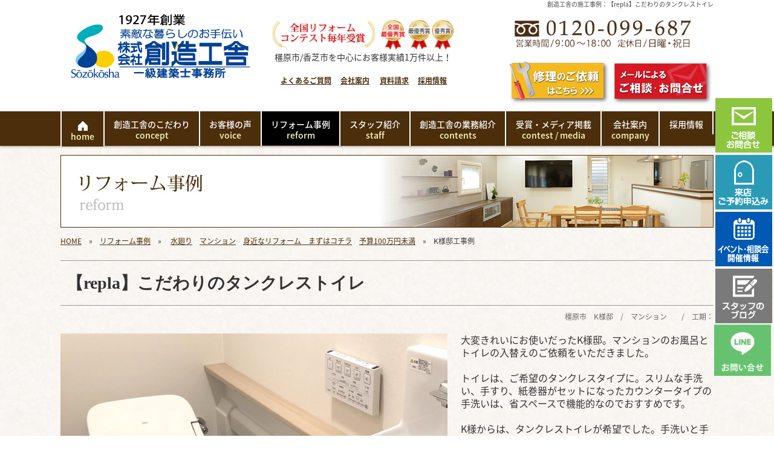

--- FILE ---
content_type: text/html; charset=UTF-8
request_url: https://sozokosha.com/jirei_detail.php?id=289
body_size: 8602
content:

<!doctype html>
<html lang="ja" prefix="og: http://ogp.me/ns# fb: http://ogp.me/ns/fb# article: http://ogp.me/ns/article#">
<head>
<!-- Google Tag Manager -->
<script>(function(w,d,s,l,i){w[l]=w[l]||[];w[l].push({'gtm.start':
new Date().getTime(),event:'gtm.js'});var f=d.getElementsByTagName(s)[0],
j=d.createElement(s),dl=l!='dataLayer'?'&l='+l:'';j.async=true;j.src=
'https://www.googletagmanager.com/gtm.js?id='+i+dl;f.parentNode.insertBefore(j,f);
})(window,document,'script','dataLayer','GTM-MTPMMKD');</script>
<!-- End Google Tag Manager -->
<meta charset="utf-8">
<meta name="viewport" content="width=device-width, initial-scale=1"><title>「【repla】こだわりのタンクレストイレ」リフォームの創造工舎　奈良県・橿原・香芝　一級建築士事務所　キッチンリフォーム・介護リフォーム・耐震診断・オール電化・断熱リフォーム</title>
<meta name="description" content="「【repla】こだわりのタンクレストイレ」奈良県橿原市/香芝市を中心に住宅リフォームを行っている創造工舎です。健康と快適な住まいを考えた住まいのリフォームや新築・キッチンリフォーム・構造耐震リフォーム・介護リフォーム・断熱リフォームなど。あなたの素敵な暮らしをお手伝いします。">
<meta name="keywords" content="奈良,橿原,香芝,リフォーム,キッチン,耐震,断熱,介護リフォーム,増改築,新築,一級建築士事務所">
<meta name="facebook-domain-verification"
content="kssg9uf8mx2z6vhm28ru6rkp01mhcl" />
<!-- ogp -->
<meta property="og:title" content="「【repla】こだわりのタンクレストイレ」リフォームの創造工舎　奈良県・橿原・香芝　一級建築士事務所　キッチンリフォーム・介護リフォーム・耐震診断・オール電化・断熱リフォーム"> 
<meta property="og:image" content="https://www.sozokosha.com/upload/images/jirei/70_90/70_90_jirei00.JPG"> 
<meta property="og:site_name" content="">
<meta property="og:description" content="「【repla】こだわりのタンクレストイレ」奈良県橿原市/香芝市を中心に住宅リフォームを行っている創造工舎です。健康と快適な住まいを考えた住まいのリフォームや新築・キッチンリフォーム・構造耐震リフォーム・介護リフォーム・断熱リフォームなど。あなたの素敵な暮らしをお手伝いします。">
<meta property="og:url" content="http://sozokosha.com/jirei_detail.php?id=289" /> 
<meta property="og:type" content="article"/>
<!-- //ogp -->

<link href="cms_style.css" rel="stylesheet" type="text/css">
<style>
@media print, screen and (min-width: 1111px) {
#sidebar {
	display:none;
}
#contents {
	width:100%;
}
}
</style>
<style>
@media print, screen and (min-width: 1111px) {
#menubar {
	-webkit-box-shadow: 0px 1px 4px rgba(0, 0, 0, 0.4);
	-moz-box-shadow: 0px 1px 4px rgba(0, 0, 0, 0.4);
	box-shadow: 0px 1px 4px rgba(0, 0, 0, 0.4);
}
}
</style>
<link rel="apple-touch-icon" href="https://www.sozokosha.com/webclip.png" />
<!--[if lt IE 9]>
<script src="lib/html5shiv.min.js"></script>
<![endif]-->
<!--[if lt IE 8]>
<link href="cms_style_oldie.css" rel="stylesheet" type="text/css">
<![endif]-->
<script src="lib/respond.min.js"></script>
<script type="text/javascript" src="lib/jquery-1.8.2.min.js"></script>
<script type="text/javascript" src="lib/scroll.js"></script>
<script type="text/javascript" src="lib/jquery.laquu.js"></script>
<script>
$(function(){
    laquu(".rover").imageOver();
});
</script>
<script src="lib/slider-pro/jquery.sliderPro.min.js"></script>
<link rel="stylesheet" type="text/css" href="lib/slider-pro/slider-pro.css">
<script>
$(function(){
  $('#slide_area').sliderPro({
	width: 1080,
	height: 120,
	touchSwipe: false,
	slideDistance:0
  });
});
</script>

<link rel="stylesheet" type="text/css" href="cms_style_jirei.css">
<meta name="google-site-verification" content="Oshc1Qw4zcuEoCucQpxqo5zT0yfH6-KPpvjGBKn5SgQ" />
<!-- Global site tag (gtag.js) - Google Analytics -->
<script async src="https://www.googletagmanager.com/gtag/js?id=UA-140052714-1"></script>
<script>
  window.dataLayer = window.dataLayer || [];
  function gtag(){dataLayer.push(arguments);}
  gtag('js', new Date());
  gtag('config', 'UA-140052714-1');
</script>
</head>
<body>
<!-- Google Tag Manager -->
<script>(function(w,d,s,l,i){w[l]=w[l]||[];w[l].push({'gtm.start':
new Date().getTime(),event:'gtm.js'});var f=d.getElementsByTagName(s)[0],
j=d.createElement(s),dl=l!='dataLayer'?'&l='+l:'';j.async=true;j.src=
'https://www.googletagmanager.com/gtm.js?id='+i+dl;f.parentNode.insertBefore(j,f);
})(window,document,'script','dataLayer','GTM-MTPMMKD');</script>
<!-- End Google Tag Manager -->
<script>
$(function(){
	$('#cms_sw').hover(
		function () { $('#cms_sw a').css("display", "block"); 	},
		function () { $('#cms_sw a').css("display", "none"); }
	);
});
</script>
<div id="cms_sw">
<a href="admin/login.php?accesscheck=/jirei_detail.php?id=289">ログイン</a>
</div>
<div id="container">
<div id="bg">
<div id="header_bg"><!-- header_bg -->
<div class="gridContainer clearfix">

<header id="header" class="fluid">
<h1>創造工舎の施工事例：【repla】こだわりのタンクレストイレ</h1>  <div id="header_logo" class="fluid">
  <a href="https://www.sozokosha.com/"><img alt="株式会社創造工舎一級建築事務所" src="/upload/images/header/sozo_logo_202105.png" style="margin-top: 2px; margin-bottom: 2px;  width: 403px;" /></a>  </div>
  <div id="head_center" class="fluid" style="padding-top:10px;">
  <div style="text-align: center;"><a href="https://www.sozokosha.com/media.php"><img alt="受賞・メディア掲載 " src="/upload/images/header/head_center.jpg" style="width: 366px; " /></a></div>

<div style="text-align: center;">橿原市/香芝市を中心にお客様実績1万件以上！<br />
<br />
<b><span style="text-align: right; font-size: 12px;"><span style="color: rgb(128, 0, 0);">&nbsp;</span><a href="https://www.sozokosha.com/faq.php">よくあるご質問</a>　</span><span style="text-align: right; color: rgb(128, 0, 0);">&nbsp;</span><span style="text-align: right; font-size: 12px;"><a href="https://www.sozokosha.com/company.php">会社案内</a></span><span style="text-align: right;">　&nbsp;</span><span style="text-align: right; font-size: 12px;"><a href="https://www.sozokosha.com/mailform.php?id=2">資料請求</a>　</span><span style="text-align: center;">&nbsp;</span><a href="https://www.sozokosha.com/recruitment.php" style="text-align: center; font-size: 12px;" target="_blank">採用情報</a></b></div>
  </div>
  <div id="head_tel" class="fluid">
  <div style="text-align: center;"><br />
　　　<img alt="電話番号" src="/upload/images/header/tel03.png" style="width: 300px; " /></div>

<div style="text-align: center;">&nbsp;</div>

<div><a href="https://www.sozokosha.com/contact_form.php"><img alt="お問い合わせボタン" src="/upload/images/header/contact_button-1.png" style="width: 170px;  float: right;" /></a><a href="https://reform-repla.jp/repair_form.php" target="_blank"><img alt="修理のご依頼ボタン" src="/upload/images/header/repair_button-2.png" style="width: 170px;  float: right;" /></a></div>
  </div>
  <div id="head_tel_sp" class="fluid">
  <br />
<a href="tel:0120-099-687"><img alt="電話番号" src="/upload/images/header/tel3.png" style=" text-align: center; width: 421px;" /></a><br />
<br />
&nbsp;  </div>

  <div id="head_menubtn" class="fluid"><img src="img/menu_btn.png" alt="メニュー" class="menu_btn_all"/></div>

</header>
</div><!-- gridContainer clearfix -->
</div><!-- header_bg -->


<script type="text/javascript" src="lib/smartmenus/jquery.smartmenus.js"></script>
<link rel="stylesheet" type="text/css" href="lib/smartmenus/css/sm-core-css.css">
<link rel="stylesheet" type="text/css" href="lib/smartmenus/css/sm-blue/sm-blue.css">
<!-- SmartMenus jQuery init -->
<script type="text/javascript">
	$(function() {
		$('#main-menu').smartmenus({
			mainMenuSubOffsetX: -1,
			subMenusSubOffsetX: 10,
			subMenusSubOffsetY: 0
		});
		
		$('.menu_btn_all').click(function(){
			$('#main-menu').slideToggle("fast");
			$('#page_image').slideToggle("fast");
			
		});
	});
</script>
<style type="text/css">
#main-menu {
	max-width:1080px;
	margin-left:auto;
	margin-right:auto;
}
#main-menu > li a {
  font-weight:500;
  line-height:18px;
}
@media (min-width: 1111px) {
	#main-menu > li {
		float: none;
		display: table-cell;
		width: 1%;
		text-align: center;
	}
	#main-menu > li ul li a {
		font-size:12px;
	}
}
</style>

<nav id="menubar" class="fluid" role="navigation" style="  background-color:#4c2e0b; margin-bottom:15px;">
<ul id="main-menu" class="sm sm-blue">

<li><a href="https://www.sozokosha.com/"><img src="/img/icon_home.png" width="20" height="20"  alt="HOME"/><br><span style="font-size:14px; color:#FFFFBF;">home</span></a>
</li>
<li><a href="https://www.sozokosha.com/handan.php">創造工舎のこだわり<br><span style="font-size:14px; color:#FFFFBF;">concept</span></a>
</li>
<li><a href="https://www.sozokosha.com/voice.php">お客様の声<br><span style="font-size:14px; color:#FFFFBF;">voice</span></a>
</li>
<li><a href="https://www.sozokosha.com/reform.php" class="current">リフォーム事例<br><span style="font-size:14px; color:#FFFFBF;">reform</span></a>
</li>
<li><a href="https://www.sozokosha.com/staff.php">スタッフ紹介<br><span style="font-size:14px; color:#FFFFBF;">staff</span></a>
</li>
<li><a href="https://www.sozokosha.com/workcontents.php">創造工舎の業務紹介<br><span style="font-size:14px; color:#FFFFBF;">contents</span></a>
</li>
<li><a href="https://www.sozokosha.com/media.php">受賞・メディア掲載<br><span style="font-size:14px; color:#FFFFBF;">contest / media</span></a>
</li>
<li><a href="https://www.sozokosha.com/company.php">会社案内<br><span style="font-size:14px; color:#FFFFBF;">company</span></a>
</li>
<li><a href="https://www.sozokosha.com/recruitment.php">採用情報</a>
</li>


</ul>
</nav>

<div id="side_btn">
<div class="sp_not"><a href="https://www.sozokosha.com/contact_form.php"><img alt="ご相談お問合せ" src="/upload/images/footer/side_btn_01.png" style="width: 94px;  margin: 2px;" /></a><br />
<a href="https://www.sozokosha.com/yoyaku.php"><img alt="来店ご予約申込み" src="/upload/images/footer/side_btn_03.png" style=" width: 94px; margin: 2px;" /></a><br />
<a href="https://www.sozokosha.com/event1.php"><img alt="イベント・相談会開催情報" src="/upload/images/footer/side_btn_04.png" style=" width: 94px; margin: 2px;" /></a><br />
<a href="https://www.sozokosha.com/staff/"><img alt="創造工舎 Staff Blog" src="/upload/images/footer/side_btn_05.png" style=" width: 94px; margin: 2px;" /></a><br />
<a href="https://lin.ee/bJZtL8A" style="text-decoration-line: none;" target="_blank"><img alt="ラインで問合せる" src="/upload/images/footer/line_bt_sp2021.png" style=" opacity: 0.7; width: 95px;" /></a></div>
<div class="sp_only"><a href="https://www.sozokosha.com/contact_form.php"><img alt="問合せ" src="/upload/images/footer/otoiawase_bt_sp20210507.png" style="width: 60px; margin: 2px; height: 49px;" /></a>　<a href="https://www.sozokosha.com/yoyaku.php" style="text-decoration-line: none;"><img alt="来店予約" src="/upload/images/footer/raiten_bt_sp20210507.png" style="height: 49px; width: 60px; margin: 2px;" /></a>　<a href="tel:0120-099-687"><img alt="電話する" src="/upload/images/footer/tel_bt_sp20210507.png" style="width: 60px; height: 49px; margin: 2px;" /></a>　<a href="https://lin.ee/bJZtL8A" target="_blank"><img alt="ラインで問合せ" src="/upload/images/footer/line_bt_sp20210507.png" style="height: 49px; width: 60px;" /></a></div>
</div>






<div id="page_image" style="margin-bottom:5px;">

<div id="slide_area" class="slider-pro">
  <div class="sp-slides">
	<div class="sp-slide">
	    <img src="/upload/images/label/label_reform.jpg" alt="リフォーム事例">
    	</div>

  <!--/ sp-slides--></div>
<!--/ slide_area--></div>
</div><!-- page_image -->

<div style="clear:both"></div>
<div class="gridContainer clearfix">
<div id="main" class="fluid">



	<div id="pankuzu">
<a href="https://www.sozokosha.com/">HOME</a>　&raquo;　<a href="reform.php">リフォーム事例</a>　&raquo;
　<a href="reform_B.php">水廻り</a>　<a href="reform_F.php">マンション</a>　<a href="reform_H.php">身近なリフォーム　まずはコチラ</a>　<a href="reform_I.php">予算100万円未満</a>　&raquo;　K様邸工事例
</div><!-- pankuzu -->


<div id="contents" class="fluid">
<div id="jirei_title" class="mincho mgn_btm_10" style="font-weight:bold;">
【repla】こだわりのタンクレストイレ</div>

<div class="align_right text12 mgn_btm_20" style="color:#666;">橿原市　K様邸　/　マンション　　/　工期：</div>

<div class="fluid mgn_btm_15">
<div class="photo_left_top">
  <img src="/upload/images/jirei/70_90/70_90_jirei00.JPG" alt="【repla】こだわりのタンクレストイレ" border=0 >
</div>
<span class="text16">大変きれいにお使いだったK様邸。マンションのお風呂とトイレの入替えのご依頼をいただきました。<br />
<br />
トイレは、ご希望のタンクレスタイプに。スリムな手洗い、手すり、紙巻器がセットになったカウンタータイプの手洗いは、省スペースで機能的なのでおすすめです。<br />
<br />
K様からは、タンクレストイレが希望でした。手洗いと手すりを付けても圧迫感がなく、タンクがないだけで広く感じます。との喜びのお声を頂戴しました！<br />
<br />
■トイレ　TOTO　GG3<br />
　　　　　TOTO　手洗付Sカウンタータイプ、手すり、タオルリング</span>
</div>




<div id="p871" style="margin-bottom:25px;" class="fluid">
  


<div class="fluid">
  <div class="fluid beforeafter1_1"><div style="margin-bottom:5px;">
<div style="text-align:center; width:100%;">
<img src="/upload/images/jirei/70_90/70_90_jirei01.jpg" alt="" title="" border=0  style="margin-bottom:12px;" />
</div>

<div style="text-align:left">
</div>

</div></div>
  <div class="fluid beforeafter1_2"><div style="margin-bottom:5px;">
<div style="text-align:center; width:100%;">
<img src="/upload/images/jirei/70_90/70_90_jirei02.jpg" alt="" title="" border=0  style="margin-bottom:12px;" />
</div>

<div style="text-align:left">
</div>

</div></div>
</div>


</div><!-- end of parts -->






<div class="fluid mgn_btm_20 text12">
  <p>[DATA]　施工場所：橿原市　/　築年数：　/　施工日数：　/　施工部位：トイレ</p>
  <hr>
</div>

<script>
$(window).load(function(){
	laquu(".jirei_box").eqheight();
});
</script>
<div class="fluid" style="margin-bottom:25px; padding-top:25px;">
<h2>その他の最新事例</h2>

<div class="fluid box252_1">
<div class="jirei_box">
		<div class="fluid" style="margin-bottom:5px; text-align:center;"> <a href="jirei_detail.php?id=368"><img src="/upload/images/jirei/70_144/70_144_jirei00.jpg" alt="【repla】新たな住まいをリフレッシュ♪" border=0></a>
		</div>
            <a href="jirei_detail.php?id=368">【repla】新たな住まいをリフレッシュ♪</a>（I様邸 ）
</div>
</div>
<div class="fluid box252_2">
<div class="jirei_box">
		<div class="fluid" style="margin-bottom:5px; text-align:center;"> <a href="jirei_detail.php?id=371"><img src="/upload/images/jirei/70_146/70_146_jirei00.jpg" alt="【repla】通風できる玄関ドア" border=0></a>
		</div>
            <a href="jirei_detail.php?id=371">【repla】通風できる玄関ドア</a>（ ）
</div>
</div>
<div class="fluid box252_3">
<div class="jirei_box">
		<div class="fluid" style="margin-bottom:5px; text-align:center;"> <a href="jirei_detail.php?id=358"><img src="/upload/images/jirei/70_136/70_136_jirei00.jpg" alt="【repla】快適も安全も満足な浴室！" border=0></a>
		</div>
            <a href="jirei_detail.php?id=358">【repla】快適も安全も満足な浴室！</a>（N様邸 ）
</div>
</div>
<div class="fluid box252_4">
<div class="jirei_box">
		<div class="fluid" style="margin-bottom:5px; text-align:center;"> <a href="jirei_detail.php?id=369"><img src="/upload/images/jirei/70_145/70_145_jirei00.jpeg" alt="【repla】シックなトレーシア" border=0></a>
		</div>
            <a href="jirei_detail.php?id=369">【repla】シックなトレーシア</a>（M様邸 ）
</div>
</div>

</div>

</div><!-- contents -->


</div><!-- main -->

<style>
.fb_iframe_widget > span {
  vertical-align: baseline !important;
}
</style>
<div id="snsbox" style="float:right">
<table width="0" border="0" align="right" cellpadding="5" cellspacing="0">
  <tr>
    <td>
<div class="line-it-button" style="display: none;" data-type="share-a" data-lang="ja"></div>
<script src="//scdn.line-apps.com/n/line_it/thirdparty/loader.min.js" async defer></script>
	</td>
    <td>
<div>
    <div id="fb-root"></div>
    <script>(function(d, s, id) {
     var js, fjs = d.getElementsByTagName(s)[0];
     if (d.getElementById(id)) return;
     js = d.createElement(s); js.id = id;
     js.src = "//connect.facebook.net/ja_JP/sdk.js#xfbml=1&version=v2.0";
     fjs.parentNode.insertBefore(js, fjs);
    }(document, 'script', 'facebook-jssdk'));</script>
    <div class="fb-like" data-href="http://sozokosha.com/jirei_detail.php?id=289" data-layout="button_count" data-action="like" data-show-faces="true" data-share="false"></div>
</div>
    </td>
    <td>
<div>
	<script src="https://apis.google.com/js/platform.js" async defer>
      {lang: 'ja'}
    </script>
    <div class="g-plusone" data-size="medium"></div>
</div>
    </td>
    <td>
<div>
    <a href="https://twitter.com/share" class="twitter-share-button">Tweet</a>
    <script>!function(d,s,id){var js,fjs=d.getElementsByTagName(s)[0],p=/^http:/.test(d.location)?'http':'https';if(!d.getElementById(id)){js=d.createElement(s);js.id=id;js.src=p+'://platform.twitter.com/widgets.js';fjs.parentNode.insertBefore(js,fjs);}}(document, 'script', 'twitter-wjs');</script>
</div>
    </td>
  </tr>
</table>
</div><!-- snsbox -->

<div id="snsbox_s" class="fluid">

<a href="https://plus.google.com/share?url=http://sozokosha.com/jirei_detail.php?id=289&text=創造工舎" target="_blank"><img src="img/icon_google.png" style="width:30px; margin-left:3px; margin-bottom:22px;" alt="Google+で共有"/></a>
<a href="https://www.facebook.com/sharer/sharer.php?u=http://sozokosha.com/jirei_detail.php?id=289" target="_blank"><img src="img/icon_facebook.png" style="width:30px; margin-left:3px; margin-bottom:22px;" alt="Facebookで共有"/></a>
<a href="http://twitter.com/share?url=http://sozokosha.com/jirei_detail.php?id=289&text=「【repla】こだわりのタンクレストイレ」リフォームの創造工舎　奈良県・橿原・香芝　一級建築士事務所　キッチンリフォーム・介護リフォーム・耐震診断・オール電化・断熱リフォーム" target="_blank"><img src="img/icon_twitter.png" style="width:30px; margin-left:3px; margin-right:3px; margin-bottom:22px;" alt="twitterで共有"/></a>

<div class="line-it-button" style="display: none;" data-type="share-c" data-lang="ja"></div>
<script src="//scdn.line-apps.com/n/line_it/thirdparty/loader.min.js" async defer></script>

</div><!-- snsbox_s --><div id="page_end" class="fluid">
  <div id="footer_freearea" class="fluid"><a href="https://www.sozokosha.com/contact_form.php"><img alt="リフォームは創造工舎へご相談ください" src="/upload/images/footer/footer(1).jpg" style="width: 1080px; " /></a><br />
※誠に申し訳ございませんが、私ども創造工舎は地域密着をモットーとし、ご相談の施工エリアを奈良県内のうち、<strong>橿原市・大和高田市・桜井市・香芝市・天理市・磯城郡（田原本町、三宅町、川西町）・北葛城郡（広陵町、上牧町、河合町、王寺町）・斑鳩町・葛城市・高市郡（高取町、明日香村）・大淀町・御所市</strong>と決めさせて頂いています。（※上記エリアでも距離の関係上、一部対応していない地域があります。詳しくはお問い合わせ下さい。）また、設計のみのご依頼（BUKUブーク）は、京阪神エリアとさせていただいております。<br />
エリア外はアフターフォローが十分にできない可能性がありますので、お断りさせていただくこともございます。 <a href="#top"><span style="font-size:14px;">▲ページの先頭に戻る</span></a><br />
<br />
&nbsp; </div>
  <div id="footer_freearea_s" class="fluid"><div style="text-align: center;"><a href="https://www.sozokosha.com/contact_form.php"><span style="font-size: 12px;"><strong><img alt="リフォームは創造工舎へご相談ください" src="/upload/images/footer/footer_sp(1).jpg" style="width: 480px; " /></strong></span></a></div>
<br />
<span style="font-size: 12px;"><strong>【対応可能エリア】</strong><br />
※誠に申し訳ございませんが、私ども創造工舎は地域密着をモットーとし、ご相談の施工エリアを奈良県内のうち、<strong style="font-size: 14px;">橿原市・大和高田市・桜井市・香芝市・天理市・磯城郡（田原本町、三宅町、川西町）・北葛城郡（広陵町、上牧町、河合町、王寺町）・斑鳩町・葛城市・高市郡（高取町、明日香村）・大淀町・御所市</strong>と決めさせて頂いています。<br style="font-size: 14px;" />
（上記地域でも一部対応できない地区があります。詳しくはお問い合わせ下さい。）また、設計のみのご依頼（BUKUブーク）は、京阪神エリアとさせていただいております。 エリア外はアフターフォローが十分にできない可能性がありますので、お断りさせていただくこともございます。</span></div>
</div><script async src="https://pagead2.googlesyndication.com/pagead/js/adsbygoogle.js?client=ca-pub-2574216568850118"crossorigin="anonymous"></script><!-- page_end -->

</div><!-- gridContainer -->
</div><!-- bg -->
</div><!-- container -->

<div id="pagetop"><a href="#container"><img src="img/pagetop.png"></a></div>
<footer id="footer">
	<div id="footer_sitemap">
	  <div class="gridContainer clearfix">
      

    <div class="box252_1 fluid" style="padding-bottom:10px;">
          <div class="sitemap_list1"><a href="https://www.sozokosha.com/" style="font-weight:normal;">トップ</a></div>
    </div>

    <div class="box252_2 fluid" style="padding-bottom:10px;">
          <div class="sitemap_list1"><a href="https://www.sozokosha.com/buku.php" style="font-weight:normal;">ブーク</a></div>
    </div>

    <div class="box252_3 fluid" style="padding-bottom:10px;">
          <div class="sitemap_list1"><a href="https://www.sozokosha.com/kajiraku.php" style="font-weight:normal;">家事楽リフォーム</a></div>
    </div>

    <div class="box252_4 fluid" style="padding-bottom:10px;">
          <div class="sitemap_list1"><a href="https://www.sozokosha.com/kodomoyorokobu.php" style="font-weight:normal;">こどもが喜ぶリフォーム</a></div>
    </div>

    <div class="box252_1 fluid" style="padding-bottom:10px;">
          <div class="sitemap_list1"><a href="https://www.sozokosha.com/contact_form.php" style="font-weight:normal;">ご相談・お問合せ</a></div>
    </div>

    <div class="box252_2 fluid" style="padding-bottom:10px;">
          <div class="sitemap_list1"><a href="https://www.sozokosha.com/yoyaku.php" style="font-weight:normal;">ご来店予約</a></div>
    </div>

    <div class="box252_3 fluid" style="padding-bottom:10px;">
          <div class="sitemap_list1"><a href="https://www.sozokosha.com/lineinfo.php" style="font-weight:normal;">LINEでのお問合せ</a></div>
    </div>

    <div class="box252_4 fluid" style="padding-bottom:10px;">
          <div class="sitemap_list1"><a href="https://www.sozokosha.com/covid-19.php" style="font-weight:normal;">感染症対策について</a></div>
    </div>

    <div class="box252_1 fluid" style="padding-bottom:10px;">
          <div class="sitemap_list1"><a href="https://www.sozokosha.com/topics_all.php" style="font-weight:normal;">お知らせ・トピックス</a></div>
    </div>

    <div class="box252_2 fluid" style="padding-bottom:10px;">
          <div class="sitemap_list1"><a href="https://www.sozokosha.com/handan.php" style="font-weight:normal;">創造工舎のこだわり</a></div>
    </div>

    <div class="box252_3 fluid" style="padding-bottom:10px;">
          <div class="sitemap_list1"><a href="https://www.sozokosha.com/riyu.php" style="font-weight:normal;">創造工舎が選ばれる理由</a></div>
    </div>

    <div class="box252_4 fluid" style="padding-bottom:10px;">
          <div class="sitemap_list1"><a href="https://www.sozokosha.com/voice.php" style="font-weight:normal;">お客様の声</a></div>
    </div>

    <div class="box252_1 fluid" style="padding-bottom:10px;">
          <div class="sitemap_list1"><a href="https://www.sozokosha.com/reform.php" style="font-weight:normal;">リフォーム事例</a></div>
          <div class="sitemap_list2"><a href="https://www.sozokosha.com/cases01.php" style="font-weight:normal;">離れ全面リフォーム</a></div>
    </div>

    <div class="box252_2 fluid" style="padding-bottom:10px;">
          <div class="sitemap_list1"><a href="https://www.sozokosha.com/faq.php" style="font-weight:normal;">よくある質問</a></div>
    </div>

    <div class="box252_3 fluid" style="padding-bottom:10px;">
          <div class="sitemap_list1"><a href="https://www.sozokosha.com/staff.php" style="font-weight:normal;">スタッフ紹介</a></div>
    </div>

    <div class="box252_4 fluid" style="padding-bottom:10px;">
          <div class="sitemap_list1"><a href="https://www.sozokosha.com/workcontents.php" style="font-weight:normal;">創造工舎の業務紹介</a></div>
    </div>

    <div class="box252_1 fluid" style="padding-bottom:10px;">
          <div class="sitemap_list1"><a href="https://www.sozokosha.com/media.php" style="font-weight:normal;">受賞・メディア掲載</a></div>
    </div>

    <div class="box252_2 fluid" style="padding-bottom:10px;">
          <div class="sitemap_list1"><a href="https://www.sozokosha.com/dannetsu.php" style="font-weight:normal;">省エネ・断熱リフォーム</a></div>
    </div>

    <div class="box252_3 fluid" style="padding-bottom:10px;">
          <div class="sitemap_list1"><a href="https://www.sozokosha.com/dannetsu_new.php" style="font-weight:normal;">断熱リフォームnew!</a></div>
    </div>

    <div class="box252_4 fluid" style="padding-bottom:10px;">
          <div class="sitemap_list1"><a href="https://www.sozokosha.com/housecheckup.php" style="font-weight:normal;">住宅診断</a></div>
    </div>

    <div class="box252_1 fluid" style="padding-bottom:10px;">
          <div class="sitemap_list1"><a href="https://www.sozokosha.com/taishintop.php" style="font-weight:normal;">耐震リフォーム</a></div>
    </div>

    <div class="box252_2 fluid" style="padding-bottom:10px;">
          <div class="sitemap_list1"><a href="https://www.sozokosha.com/subsidy.php" style="font-weight:normal;">リフォーム補助金・減税について</a></div>
          <div class="sitemap_list2"><a href="https://www.sozokosha.com/2024-subsidy.php" style="font-weight:normal;">2024リフォーム補助金</a></div>
    </div>

    <div class="box252_3 fluid" style="padding-bottom:10px;">
          <div class="sitemap_list1"><a href="https://www.sozokosha.com/carenen-top.php" style="font-weight:normal;">福祉リフォームけあねん</a></div>
    </div>

    <div class="box252_4 fluid" style="padding-bottom:10px;">
          <div class="sitemap_list1"><a href="https://www.sozokosha.com/event1.php" style="font-weight:normal;">イベント・相談会のご案内</a></div>
    </div>

    <div class="box252_1 fluid" style="padding-bottom:10px;">
          <div class="sitemap_list1"><a href="https://www.sozokosha.com/company.php" style="font-weight:normal;">会社案内</a></div>
    </div>

    <div class="box252_2 fluid" style="padding-bottom:10px;">
          <div class="sitemap_list1"><a href="https://www.sozokosha.com/recruit.php" style="font-weight:normal;">新卒採用情報</a></div>
    </div>

    <div class="box252_3 fluid" style="padding-bottom:10px;">
          <div class="sitemap_list1"><a href="https://www.sozokosha.com/recruitment.php" style="font-weight:normal;">採用情報</a></div>
    </div>

    <div class="box252_4 fluid" style="padding-bottom:10px;">
          <div class="sitemap_list1"><a href="https://www.sozokosha.com/partner.php" style="font-weight:normal;">パートナー募集</a></div>
    </div>

    <div class="box252_1 fluid" style="padding-bottom:10px;">
          <div class="sitemap_list1"><a href="https://www.sozokosha.com/privacy.php" style="font-weight:normal;">プライバシー・ポリシー</a></div>
    </div>

    <div class="box252_2 fluid" style="padding-bottom:10px;">
          <div class="sitemap_list1"><a href="https://www.sozokosha.com/hyouki.php" style="font-weight:normal;">特商取引に基づく表示</a></div>
    </div>


	  </div><!-- gridContainer clearfix -->

	<div id="footer_end">
	  <div class="gridContainer clearfix">
	    <div id="footer_end_menu" class="fluid">
<a href="https://www.sozokosha.com/document.php?page=privacy">個人情報保護方針</a> ｜ <a href="https://www.sozokosha.com/sitemap.php">サイトマップ</a>
	    </div>
        <div id="footer_end_cr" class="fluid">Copyright (C) 2016 創造工舎 All Rights Reserved. </div>
	  </div>	
	</div>
    
</div><!-- footer_sitemap -->
</footer>
<script>
  (function(i,s,o,g,r,a,m){i['GoogleAnalyticsObject']=r;i[r]=i[r]||function(){
  (i[r].q=i[r].q||[]).push(arguments)},i[r].l=1*new Date();a=s.createElement(o),
  m=s.getElementsByTagName(o)[0];a.async=1;a.src=g;m.parentNode.insertBefore(a,m)
  })(window,document,'script','https://www.google-analytics.com/analytics.js','ga');

  ga('create', 'UA-16789694-1', 'auto');
  ga('send', 'pageview');

</script>

<!-- Ptengine Tag -->
<script src="https://js.ptengine.jp/67ft5nuh.js"></script>
<!-- End Ptengine Tag --></body>
</html>

--- FILE ---
content_type: text/html; charset=utf-8
request_url: https://accounts.google.com/o/oauth2/postmessageRelay?parent=https%3A%2F%2Fsozokosha.com&jsh=m%3B%2F_%2Fscs%2Fabc-static%2F_%2Fjs%2Fk%3Dgapi.lb.en.2kN9-TZiXrM.O%2Fd%3D1%2Frs%3DAHpOoo_B4hu0FeWRuWHfxnZ3V0WubwN7Qw%2Fm%3D__features__
body_size: 162
content:
<!DOCTYPE html><html><head><title></title><meta http-equiv="content-type" content="text/html; charset=utf-8"><meta http-equiv="X-UA-Compatible" content="IE=edge"><meta name="viewport" content="width=device-width, initial-scale=1, minimum-scale=1, maximum-scale=1, user-scalable=0"><script src='https://ssl.gstatic.com/accounts/o/2580342461-postmessagerelay.js' nonce="LSvHlDEWlzO-U-HdO0AIoQ"></script></head><body><script type="text/javascript" src="https://apis.google.com/js/rpc:shindig_random.js?onload=init" nonce="LSvHlDEWlzO-U-HdO0AIoQ"></script></body></html>

--- FILE ---
content_type: text/html; charset=utf-8
request_url: https://www.google.com/recaptcha/api2/aframe
body_size: 146
content:
<!DOCTYPE HTML><html><head><meta http-equiv="content-type" content="text/html; charset=UTF-8"></head><body><script nonce="_rC01KfyO2IbnsmR4l8lDA">/** Anti-fraud and anti-abuse applications only. See google.com/recaptcha */ try{var clients={'sodar':'https://pagead2.googlesyndication.com/pagead/sodar?'};window.addEventListener("message",function(a){try{if(a.source===window.parent){var b=JSON.parse(a.data);var c=clients[b['id']];if(c){var d=document.createElement('img');d.src=c+b['params']+'&rc='+(localStorage.getItem("rc::a")?sessionStorage.getItem("rc::b"):"");window.document.body.appendChild(d);sessionStorage.setItem("rc::e",parseInt(sessionStorage.getItem("rc::e")||0)+1);localStorage.setItem("rc::h",'1768817038755');}}}catch(b){}});window.parent.postMessage("_grecaptcha_ready", "*");}catch(b){}</script></body></html>

--- FILE ---
content_type: text/css
request_url: https://sozokosha.com/cms_style.css
body_size: 8612
content:
@charset "utf-8";

@import url(https://fonts.googleapis.com/earlyaccess/notosansjapanese.css);

/***** 基本タグ *****/

html { font-size: 100%; -webkit-text-size-adjust: 100%; -ms-text-size-adjust: 100%; }

header, footer {
	margin:0px;
	padding:0px;
}

body {
	color: #333333;
	margin-top: 0px;
	margin-right: 0px;
	margin-bottom: 0px;
	margin-left: 0px;
	padding-top: 0px;
	padding-right: 0px;
	padding-bottom: 0px;
	padding-left: 0px;
/*	font-family: "游ゴシック", YuGothic, "ヒラギノ角ゴ Pro W3", "Hiragino Kaku Gothic Pro", Osaka, "ＭＳ Ｐゴシック", "MS PGothic", sans-serif;
	font-weight:500;*/
	font-family: 'Noto Sans Japanese';
	font-size: 14px;
	line-height: 1.4;
	background-color: #FFFFFF;
	background-image:url(img/bg.png);
}
.mincho {
	font-family: "游明朝", "YuMincho", "ヒラギノ明朝 Pro W3", "Hiragino Mincho Pro", "ＭＳ Ｐ明朝", "MS PMincho", serif;
}
.indent {
	margin-top: 0px;
	margin-right: 15px;
	margin-bottom: 15px;
	margin-left: 15px;
	padding: 0px;
}
img, object, embed, video {
	max-width: 100%;
}
img {
	height:auto;
	vertical-align:middle;
	border:none;
}

i, em {
	font-family:"游ゴシック", YuGothic, "ヒラギノ角ゴ Pro W3", "Hiragino Kaku Gothic Pro", "ＭＳ Ｐゴシック", "MS PGothic", sans-serif;
}
p {
	margin-top: 0px;
	margin-bottom: 15px;
	padding-top: 0px;
	padding-right: 0px;
	padding-bottom: 0px;
	padding-left: 0px;
}
iframe {
	width: 100%;
}

hr {
	border-top: 2px solid #cccccc;
}

h2 {
	font-family: "游明朝", "YuMincho", "ヒラギノ明朝 Pro W3", "Hiragino Mincho Pro", "ＭＳ Ｐ明朝", "MS PMincho", serif;
	background-image: url(img/h2_bg.png);
	margin-top: 0px;
	margin-right: 0px;
	margin-bottom: 15px;
	margin-left: 0px;
	color: #000000;
	font-weight:900;
	font-size: 20px;
	padding-top: 5px;
	padding-right: 10px;
	padding-bottom: 6px;
	padding-left: 3px;
	background-repeat: no-repeat;
	clear: both;
	background-position: right bottom;
}

h3 {
	margin-top: 0px;
	margin-right: 0px;
	margin-bottom: 15px;
	margin-left: 0px;
	font-weight: bold;
	padding-top: 4px;
	padding-right: 5px;
	padding-bottom: 2px;
	padding-left: 20px;
	color: #333333;
	clear: both;
	font-size: 16px;
	background-image: url(img/h3_bg.png);
	background-repeat: no-repeat;
}
#footer_freearea h3,#footer_freearea_s h3 {
	margin-bottom: 0px;

}

h4 {
	margin-top: 0px;
	margin-right: 0px;
	margin-bottom: 15px;
	margin-left: 0px;
	padding-top: 6px;
	padding-right: 5px;
	padding-bottom: 5px;
	padding-left: 8px;
	color: #454545;
	font-weight: bold;
	font-size: 14px;
	clear: both;
	background-image: url(img/h4_bg.png);
}

h5 {
	font-size: 18px;
	line-height:20px;
	background-image: url(img/h5_bg.png);
	background-position: left bottom;
	background-repeat: repeat-x;
	padding-bottom: 4px;
	margin-bottom: 10px;
	margin-left: 0px;
	margin-right: 0px;
	padding-top: 0px;
	padding-left: 2px;
	padding-right: 2px;
	clear: both;
	margin-top: 0px;
}



form {
	margin: 0px;
	padding: 0px;
}

.btn {
	font-size: 14px;
	background-color: #006699;
	border: 1px solid #DDD;
	color: #FFF;
	padding-top: 10px;
	padding-right: 20px;
	padding-left: 20px;
	padding-bottom: 10px;
	cursor: pointer;
}
.btn2 {
	background-color: #666666;
	border: 1px solid #DDD;
	color: #FFF;
	padding-top: 8px;
	padding-right: 16px;
	padding-left: 16px;
	padding-bottom: 8px;
	cursor: pointer;
}


a:hover img:not(.rover) {
	-moz-opacity: 0.7;
	opacity: 0.7;
	filter: alpha(opacity=70);
}


a:link {
	color: #4C2E0B;
	text-decoration: underline;
}
a:visited {
	color: #4C2E0B;
	text-decoration: underline;
}
a:hover {
	color: #4C2E0B;
	text-decoration: none;
}
a:active {
	color: #4C2E0B;
	text-decoration: underline;
}

#sidebar a:link {
	text-decoration: none;
}
#sidebar a:visited {
	text-decoration: none;
}
#sidebar a:hover {
	text-decoration: underline;
}
#sidebar a:active {
	text-decoration: none;
}


.link2 a:link {
	text-decoration: none;
}
.link2 a:visited {
	text-decoration: none;
}
.link2 a:hover {
	text-decoration: underline;
}
.link2 a:active {
	text-decoration: none;
}

/***** テキストサイズ、色 *****/

.text10 {
	font-size: 10px;
	line-height: 12px;
}
.text12 {
	font-size: 12px;
	line-height: 16px;
}
.text14 {
	font-size: 14px;
	line-height: 18px;
}
.text16 {
	font-size: 16px;
	line-height: 20px;
}
.text18 {
	font-size: 18px;
	line-height: 22px;
}
.text20 {
	font-size: 20px;
	line-height: 22px;
}
.text22 {
	font-size: 22px;
	line-height: 22px;
}
.text_normal {
	font-weight: normal;
}

.text_red {
	color: #C00;
}
.text_blue {
	color: #06C;
}
.text_white {
	color: #FFF;
}

/***** デザイン設定 *****/

.align_center {
	text-align: center;
}
.align_right {
	text-align: right;
}
.underline1 {
	border-bottom-width: 1px;
	border-bottom-style: solid;
	border-bottom-color: #CCC;
}
.underline2  {
	border-bottom-width: 1px;
	border-bottom-style: dashed;
	border-bottom-color: #CCC;
}
.table_gray {
	border: 1px solid #CCCCCC;
	border-collapse: collapse;
} 
.table_gray th {
	background-color: #666666;
	border: 1px solid #CCCCCC;
	border-collapse: collapse;
}
.table_gray td{
	background-color: #333333;
	border: 1px solid #CCCCCC;
	border-collapse: collapse;
}


.tab_on a {
	background-color: #00C4C3;
	border: 1px solid #00C4C3;
	color: #FFF;
	text-decoration: none;
	display: block;
	padding: 5px;
	margin: 0px;
	text-align: center;
}
.tab_off a {
	background-color: #DDFFFF;
	border: 1px solid #00C4C3;
	color: #666;
	text-decoration: none;
	display: block;
	padding: 5px;
	margin: 0px;
	text-align: center;
}
.tab_off a:hover {
	background-color: #00C4C3;
	border: 1px solid #00C4C3;
	color: #FFF;
}

.page_on {
	margin-top: 0px;
	margin-right: 5px;
	margin-bottom: 0px;
	margin-left: 5px;
	float: left;
	text-align: center;
	padding-top: 5px;
	padding-right: 10px;
	padding-left: 10px;
	padding-bottom: 5px;
	color: #FFFFFF;
	font-size: 18px;
	background-color: #888888;
}
.page_off {
	margin-top: 0px;
	margin-right: 5px;
	margin-bottom: 0px;
	margin-left: 5px;
	float: left;
	text-align: center;
	padding-top: 0px;
	padding-right: 0px;
	padding-bottom: 0px;
	padding-left: 0px;
	background-color: #DDDDDD;
}
.page_off a {
	display: block;
	padding-top: 5px;
	padding-right: 10px;
	padding-left: 10px;
	padding-bottom: 5px;
	color: 0066CC;
	font-size: 18px;
	text-decoration: none;
}
.page_more {
	margin-top: 0px;
	margin-right: 5px;
	margin-bottom: 0px;
	margin-left: 5px;
	float: left;
	text-align: center;
	padding-top: 5px;
	padding-right: 10px;
	padding-left: 10px;
	padding-bottom: 5px;
	color: #333333;
	font-size: 18px;
	background-color: #DDDDDD;
}


/***** フォーム *****/
.formbox {
	padding-top: 20px;
	padding-right: 20px;
	padding-bottom: 20px;
	padding-left: 20px;
	margin-bottom: 20px;
	/* box-shadow */
	box-shadow: 0px 0px 0px 1px #999999 inset;
	-moz-box-shadow: 0px 0px 0px 1px #999999 inset;
	-webkit-box-shadow: 0px 0px 0px 1px #999999 inset;
	clear: both;
	margin-top: 15px;
}

.errormsg {
	font-weight: bold;
	color: #FFF;
	background-color: #F00;
	padding: 2px;
	margin: 0px;
}

label.error {
	display: none;
	font-weight: bold;
	color: #FFF;
	background-color: #F00;
	padding: 2px;
	margin: 0px 0px 0px 10px;
}
.checkbox_block {
	display: block;
	padding: 2px;
	float: left;
	margin-top: 0px;
	margin-right: 10px;
	margin-bottom: 0px;
	margin-left: 5px;
}
dt {
	font-weight: bold;
	margin-bottom: 15px;
	padding-left: 3px;
	border-left-width: 4px;
	border-left-style: solid;
	border-left-color: #CCC;
}
dd {
	margin-bottom: 20px;
	margin-top: 0px;
	margin-right: 0px;
	margin-left: 0px;
	padding-top: 0px;
	padding-right: 5px;
	padding-bottom: 0px;
	padding-left: 5px;
}

.submit_button {
    padding: 15px 40px;
    font-size: 18px;
}
textarea, input[type="text"], input[type="tel"], select {
	font-family : inherit;
	border-top-width: 1px;
	border-right-width: 1px;
	border-bottom-width: 1px;
	border-left-width: 1px;
	border-top-style: solid;
	border-right-style: solid;
	border-bottom-style: solid;
	border-left-style: solid;
	border-top-color: #AAA;
	border-right-color: #999;
	border-bottom-color: #999;
	border-left-color: #AAA;
	font-size: 100%;
	line-height: 1.2;
	padding: 1px;
	margin-top: 0px;
	margin-right: 0px;
	margin-left: 0px;
	margin-bottom: 3px;
}
.form_a input[type="text"], .form_a input[type="tel"], .form_a textarea {
	width:65%;
}
.w30 {
	width: 30%;
}

.w40 {
	width: 60%;
}
.w60 {
	width: 80%;
}
.w80 {
	width: 90%;
}

.mgn_btm_5 {
	margin-bottom:5px;
}
.mgn_btm_10 {
	margin-bottom:10px;
}
.mgn_btm_15 {
	margin-bottom:15px;
}
.mgn_btm_20 {
	margin-bottom:20px;
}


/***** 開閉式メニュー *****/
.menu_btn_all {
	cursor: pointer;
}

.list_selected {
	background-image: url(img/list1_bg_on.png);
}

.list1 {
	font-family: "游明朝", "YuMincho", "ヒラギノ明朝 Pro W3", "Hiragino Mincho Pro", "ＭＳ Ｐ明朝", "MS PMincho", serif;
	margin: 0px;
	padding-top: 0px;
	padding-right: 0px;
	padding-bottom: 0px;
	padding-left: 3px;
	font-size: 16px;
	line-height: 18px;
	border-bottom-width: 1px;
	border-bottom-style: solid;
	border-bottom-color: #AAAAAA;
	font-weight: bold;
}
.list1_on {
	background-color: #F4F4F4;
}
.list1_selected {
	background-repeat: repeat !important;
}
.submenu1 {
	display:none;
}
.submenu2 {
	display:none;
}

.list2 {
	font-family: "游明朝", "YuMincho", "ヒラギノ明朝 Pro W3", "Hiragino Mincho Pro", "ＭＳ Ｐ明朝", "MS PMincho", serif;
	margin: 0px;
	padding-top: 0px;
	padding-right: 0px;
	padding-bottom: 0px;
	padding-left: 20px;
	font-size: 14px;
	line-height: 16px;
	border-bottom-width: 1px;
	border-bottom-style: solid;
	border-bottom-color: #AAAAAA;
	background-image: url(img/icon_list2.png);
	background-repeat: no-repeat;
	background-position: 5px 7px;
	font-weight: 600;
	color: #333;
}
.list2_on {
	background-color: #222222;
}
.list2_selected {
}
.list3 {
	font-family: "游明朝", "YuMincho", "ヒラギノ明朝 Pro W3", "Hiragino Mincho Pro", "ＭＳ Ｐ明朝", "MS PMincho", serif;
	margin: 0px;
	padding-top: 3px;
	padding-right: 0px;
	padding-bottom: 2px;
	padding-left: 16px;
	background-image: url(img/icon_list3.png);
	background-repeat: no-repeat;
	background-position: 5px 9px;
	font-size: 12px;
	line-height: 16px;
	border-bottom: 1px solid #AAAAAA;
}
.list3_on {
	background-color: #222222;
}
.list3_selected {
}
.list1_selected a, .list2_selected a, .list3_selected a {
	color: #000000 !important;
	text-decoration: none !important;
	font-weight: bold !important;
}


/***** パーツ共通 *****/


#news_box {
	overflow: auto;
	margin-top: 0px;
	margin-right: 0px;
	margin-left: 0px;
	height: 160px;
	padding-top: 15px;
	padding-right: 5px;
	padding-bottom: 15px;
	padding-left: 5px;

	/* box-shadow */
	box-shadow:0px 0px 0px 1px #CCCCCC inset;
	-moz-box-shadow:0px 0px 0px 1px #CCCCCC inset;
	-webkit-box-shadow:0px 0px 0px 1px #CCCCCC inset;
}

.topics_photo {
	width:auto;
	max-width:28%;
	float:right;
	margin-left:2%;
}

.topics_box {
	overflow: auto;
	margin-top: 0px;
	margin-right: 0px;
	margin-left: 0px;
	max-height: 400px;
	padding-top: 0px;
	padding-right: 0px;
	padding-bottom: 10px;
	padding-left: 0px;
}

.photo_kage {
	box-shadow: 3px 3px 5px 1px #AAAAAA;
	-webkit-box-shadow: 3px 3px 4px 1px #AAAAAA;
	-moz-box-shadow:3px 3px 4px 1px #AAAAAA;
}
.waku1 {
	margin-top: 0px;
	margin-right: 0px;
	margin-bottom: 15px;
	margin-left: 0px;
	padding-top: 15px;
	padding-bottom: 20px;
	padding-left: 2%;
	padding-right: 2%;
	width: 96% !important;
	
	/* box-shadow */
	box-shadow:0px 0px 0px 1px #AAAAAA inset;
	-moz-box-shadow:0px 0px 0px 1px #AAAAAA inset;
	-webkit-box-shadow:0px 0px 0px 1px #AAAAAA inset;
}

.waku2 {
	margin-top: 0px;
	margin-right: 0px;
	margin-bottom: 15px;
	margin-left: 0px;
	padding-bottom: 5px;
	padding-left: 2%;
	padding-right: 2%;
	width: 96% !important;
	background-image: url(img/parts/waku1_bg.png);
	background-repeat: repeat-x;
	padding-top: 10px;
}

.waku3 {
	margin-top: 0px;
	margin-right: 0px;
	margin-bottom: 15px;
	margin-left: 0px;
	padding-top: 15px;
	padding-bottom: 15px;
	padding-left: 1.5%;
	padding-right: 1.5%;
	width: 97% !important;

	/* box-shadow */
	box-shadow:0px 0px 0px 2px #CCCCCC inset;
	-moz-box-shadow:0px 0px 0px 2px #CCCCCC inset;
	-webkit-box-shadow:0px 0px 0px 2px #CCCCCC inset;

}
.flow_next {
	background-image: url(img/parts/flow_next.png);
	background-position: 50% 0%;
	background-repeat: no-repeat;
	height: 20px;
	margin-bottom: 15px;
}


/* IE 6 does not support max-width so default to width 100% */
.ie6 img {
	width:100%;
}



.fluid {
	clear: both;
	margin-left: 0;
	width: 100%;
	float: left;
	display: block;
}

.fluidList {
    list-style:none;
    list-style-image:none;
    margin:0;
    padding:0;        
}

.clearfix:before, .clearfix:after { content: ""; display: table; }
.clearfix:after { clear: both; }
.clearfix { *zoom: 1; }




/* Mobile Layout: 480px and below. */

.____________________mobile{
}
#container {


}
.container_padding {
	padding-top:0px;
}
#bg {
}

.gridContainer {
	width: 100%;
	clear: none;
	float: none;
}
#admin_panel {
	display: none;
}
#header_bg {
	background-color: #FFFFFF;
}
.top_slide {
}
#header {
	position: relative;
	background-image: url(img/header_bg_sp.png);
	background-repeat: repeat-x;
	background-position: 0% bottom;
	padding-bottom: 10px;
	padding-top: 10px;
}
#header_logo {
	width: 57%;
	padding-left: 3%;
	padding-top: 10px;
	text-align: center;
	padding-bottom: 5px;
}
#header_logo img {
}

#head_center {
display: none;
width: 100%;
clear: both;
margin-left: 0;
}
#head_tel {
display: none;
}
#head_tel_sp {
	width: 36%;
	margin-left: 2%;
	margin-right: 2%;
	margin-bottom: 5px;
	clear: none;
}


#header h1 {
width: 100%;
display: none;
clear: both;
margin-left: 0;
}
#head_button {
	display: none;
}

#head_menubtn {
	display: block;
	width: 32%;
	clear: none;
	text-align: right;
	position: absolute;
	bottom: 0px;
	right: 2%;
	margin-left: 5%;
}
#snsbox_s {
	clear:both;
	text-align:center;
	margin-bottom:15px;
}

#drop_menu {
	display: none;
	z-index: 20;
}
#drop_menu a {
	display: block;
	width: 90%;
	margin: 0px;
	padding-top: 8px;
	padding-bottom: 8px;
	margin:5px;
}

#menubar {
	height: auto;
}
#main-menu {
	display: none;
}

#menu_pc {
display: none;
}
#menu_tablet {
display: none;
}
#menu_sp {
	display: block;
	margin-top: 0px;
	margin-right: 0px;
	margin-bottom: 0px;
	margin-left: 0px;
	padding-top: 0px;
	padding-right: 0px;
	padding-bottom: 0px;
	padding-left: 0px;
	height: auto;
}
#main {
	margin-bottom: 20px;
	margin-top: 5px;
	width: 97%;
	margin-left: 1.5%;
	z-index:1;
	clear:both;
}
#pankuzu {
	font-size: 10px;
	line-height: 14px;
	padding-bottom: 7px;
	padding-top: 0px;
}
#pagelabel {
	padding-top: 8px;
	padding-bottom: 17px;
	padding-left: 1.5%;
	padding-right: 1.5%;
	width: 97%;
	clear: both;
	margin-bottom: 15px;
	margin-left: 0px;
	margin-right: 0px;
	margin-top: 0px;
}
#page_title {
	font-size: 22px;
	line-height: 24px;
	font-weight: normal;
	margin-top: 0px;
	margin-right: 0px;
	margin-bottom: 0px;
	margin-left: 0px;
	padding-top: 10px;
	color: #4C2E0B;
	background-color: #FFFFFF;
	padding-bottom: 10px;
	padding-left: 1.5%;
	padding-right: 1.5%;
	width: 97%;
	/* box-shadow */
	box-shadow: 0px 0px 0px 2px #4C2E0B inset;
	-moz-box-shadow: 0px 0px 0px 2px #4C2E0B inset;
	-webkit-box-shadow: 0px 0px 0px 2px #4C2E0B inset;
}

#page_image {
	width: 100%;
}
#snsbox {
	margin-top: -10px;
	display: none;
}

#contents {
	width: 100%;
	clear: both;
	margin-left: 0;
	margin-bottom: 15px;
}

#sidebar {
font-size: 90%;
width: 100%;
}
.side_menu {
display: none;
}

.side_bn {
	width: 100%;
	margin-left: 0;
	margin-bottom: 15px;
}

#side_bn1 {
width: 48.7179%;
margin-left: 0;
}
#side_bn2 {
width: 48.7179%;
clear: none;
margin-left: 2.5641%;
}

#page_end {
	margin-bottom: 20px;
}

#footer_freearea {
display: none;
}
#footer_freearea_s {
width: 97%;
margin-left: 1.5%;
display: block;
}

#footer {
	margin-top: 0px;
	margin-bottom: 0px;
	padding-top: 0px;
	padding-right: 0px;
	padding-bottom: 0px;
	padding-left: 0px;
	margin-left: auto;
	margin-right: auto;
	clear: both;
}
#footer_sitemap {
	padding-top: 20px;
	padding-bottom: 0px;
	margin-top: 0px;
	margin-right: 0px;
	margin-bottom: 0px;
	margin-left: 0px;
	padding-left: 0px;
	padding-right: 0px;
	background-color: #4C2E0B;
	color: #FFFFFF;
}

#footer_sitemap a {
	color: #FFFFFF;
}

#footer_sitemap_area {
}

.sitemap_list1 {
	display: block;
	margin-bottom: 8px;
	font-size: 14px;
	line-height: 16px;
	font-weight: 500;
	text-decoration: none;
	padding-left: 8px;
	margin-left: 5px;
	background-image: url(img/icon_list1_s.png);
	background-repeat: repeat-y;
}
.sitemap_list2 {
	display: block
	margin: 0px;
	padding-top: 0px;
	padding-right: 0px;
	padding-bottom: 5px;
	padding-left: 20px;
	font-size: 12px;
	line-height: 14px;
	background-image: url(img/icon_list2_s.png);
	background-repeat: no-repeat;
	font-weight: normal;
	text-decoration: none;
}
.sitemap_list3 {
	display: block
	margin: 0px;
	padding-top: 0px;
	padding-right: 0px;
	padding-bottom: 5px;
	padding-left: 30px;
	font-size: 12px;
	line-height: 14px;
	background-image: url(img/icon_list3_s.png);
	background-repeat: no-repeat;
	font-weight: normal;
	text-decoration: none;
}

#side_btn {
	text-align:center;
	height: 60px;
	width: 100%;
	position: fixed;
	right: 0px;
	bottom: 0px;
	z-index: 10;
}
#side_btn img {
	max-height:58px;
}
#pagetop {
	height: 30px;
	width: 45px;
	position: fixed;
	right: 5px;
	bottom: 60px;
	z-index: 10;
}
#footer_end {
	color: #FFF;
	padding-top: 12px;
	margin-top: 0px;
	margin-right: 0px;
	margin-bottom: 0px;
	margin-left: 0px;
	padding-left: 0px;
	padding-right: 0px;
	padding-bottom: 60px;
	background-color: #000000;
}
#footer_end a {
	color: #FFF;
	font-size: 12px;
	line-height: 14px;
}
#footer_end_menu {
	text-align: center;
	padding-bottom: 10px;
	padding-top: 0px;
}
#footer_end_cr {
	clear: both;
	margin-left: 0;
	font-size: 10px;
	line-height: 12px;
	text-align: center;
	padding-bottom: 5px;
	padding-top: 5px;
}
.pc_only {
display: none;
}
.form_q {
	width: 98%;
	padding-top: 10px;
	padding-right: 1%;
	padding-bottom: 10px;
	padding-left: 1%;
	margin-bottom: 10px;
	display: table-cell;
	background-color: #F3E6D8;
}
.form_a {
	width: 100%;
	clear: both;
	margin-left: 0;
	padding-bottom: 5px;
	margin-bottom: 10px;
	display: table-cell;
}
.table_responsive table, .table_responsive tr {
	display:block;
	width:100%;
}
.table_responsive th {
	display: block;
	width: 96%;
	padding: 2%;
	vertical-align: top;
	text-align: left;
	background-color: #222222;
}
.table_responsive td {
	display:block;
	width:96%;
	padding:2%;
	vertical-align:top;
}


/***** パーツ *****/

.photo_box {
width: 42%;
margin-left: 2%;
padding: 2%;
float: left;
text-align: center;
}

.box50 {
	width: 100%;
	margin-left: 0;
	margin-bottom: 15px;
}
.box50_2 {
	width: 100%;
	margin-left: 0;
	margin-bottom: 15px;
}

.box502_1 {
width: 48.7179%;
margin-left: 0;
}
.box502_2 {
width: 48.7179%;
clear: none;
margin-left: 2.5641%;
}

.box33_1 {
	width: 100%;
	margin-left: 0;
	margin-bottom: 15px;
}
.box33_2 {
	width: 100%;
	margin-left: 0;
	margin-bottom: 15px;
}
.box33_3 {
	width: 100%;
	margin-left: 0;
	margin-bottom: 15px;
}
.box25_1 {
width: 47.3684%;
clear: both;
margin-left: 0;
}
.box25_2 {
width: 47.3684%;
clear: none;
margin-left: 5.2631%;
}
.box25_3 {
width: 47.3684%;
clear: both;
margin-left: 0;
}
.box25_4 {
width: 47.3684%;
clear: none;
margin-left: 5.2631%;
}
/* スマホ4列→2列 */
.box252_1 {
width: 47.3684%;
clear: both;
margin-left: 0;
}
.box252_2 {
	width: 47.3684%;
	clear: none;
	margin-left: 5.2631%;
}
.box252_3 {
width: 47.3684%;
clear: both;
margin-left: 0;
}
.box252_4 {
	width: 47.3684%;
	clear: none;
	margin-left: 5.2631%;
}

.right_com {
	width: 100%;
	margin-bottom: 10px;
}
.right_photo {
	width: 100%;
	clear: both;
	margin-bottom: 10px;
}
.left_photo {
	width: 100%;
	margin-bottom: 10px;
}
.left_com {
	width: 100%;
	clear: both;
	margin-bottom: 10px;
}
.beforeafter1_1 {
	background-image: url(img/parts/ya_tate.png);
	background-position: center bottom;
	background-repeat: no-repeat;
	width: 100%;
	padding-bottom: 50px;
	margin-bottom: 5px;
}
.beforeafter1_2 {
	width: 100%;
	clear: both;
	margin-left: 0;
	margin-bottom: 5px;
}
.beforeafter5_1 {
	background-image: url(img/parts/ya_tate.png);
	background-position: center bottom;
	background-repeat: no-repeat;
	width: 100%;
	padding-bottom: 50px;
	margin-bottom: 5px;
}
.beforeafter5_2 {
	background-image: url(img/parts/ya_tate.png);
	background-position: center bottom;
	background-repeat: no-repeat;
	width: 100%;
	padding-bottom: 50px;
	margin-bottom: 5px;
}
.beforeafter5_3 {
	width: 100%;
	clear: both;
	margin-left: 0;
	margin-bottom: 5px;
}

.beforeafter6_1 {
	background-image: url(img/parts/ya_tate.png);
	background-position: center bottom;
	background-repeat: no-repeat;
	width: 100%;
	padding-bottom: 50px;
	margin-bottom: 5px;
}
.beforeafter6_2 {
	width: 100%;
	clear: both;
	margin-left: 0;
	margin-bottom: 5px;
}
.beforeafter6_3 {
	width: 100%;
	clear: both;
	margin-left: 0;
	margin-bottom: 5px;
}


.waku_com {
width: 100%;
}
.waku_photo {
width: 100%;
clear: both;
margin-left: 0;
}
.waku_photo img {
	width: 80%;
	margin-top: 10px;
}
.faq_q {
	position: relative;
	padding-bottom: 12px;
	padding-left: 14%;
	padding-right: 3%;
	width: 80%;
	padding-top: 15px;
	background-color: #FFFFFF;
	border-radius: 6px;
	background-image: url(img/parts/faq_q.png);
	background-repeat: no-repeat;
	margin-bottom:15px;
	border: 1px solid #CCCCCC;
}
/*
.faq_q::after {
	position: absolute;
	top: 100%;
	left: 30px;
	content: '';
	width: 0;
	height: 0;
	border: 10px solid transparent;
	border-top: 15px solid #CCCCCC;
}
*/

.faq_a {
	margin-top: 0px;
	margin-right: 0px;
	margin-bottom: 15px;
	margin-left: 0%;
	padding-bottom: 15px;
	padding-left: 14%;
	padding-right: 6%;
	width: 80%;
	background-image: url(img/parts/faq_a.png);
	background-repeat: no-repeat;
	padding-top: 20px;
	background-size: 50px 50px;
}


.voice {
	padding-top: 20px;
	padding-bottom: 20px;
	padding-left: 3%;
	padding-right: 3%;
	width: 94%;
	background-repeat: no-repeat;
	background-image: url(img/parts/voice_bg.png);
	background-position: right bottom;
	margin-bottom: 20px;
	/* box-shadow */
	box-shadow: 0px 0px 0px 3px #CCCCCC inset;
	-moz-box-shadow: 0px 0px 0px 3px #CCCCCC inset;
	-webkit-box-shadow: 0px 0px 0px 3px #CCCCCC inset;
}


/***** 管理者モード *****/

#cms_sw {
display: none;
}
#admin_panel {
display: none;
}
.edit_box {
	color:#333;
margin-bottom: 20px;
}
#header_sub {
	clear: none;
	display: none;
}
.zeroMargin_mobile {
margin-left: 0;
}
.hide_mobile {
display: none;
}
.sp_only {
display: block;
}
.sp_not {
display: none;
}


/* Tablet Layout: 481px to 768px. Inherits styles from: Mobile Layout. */

@media print, screen and (min-width: 481px) {

.____________________tablet{
}
#container {
}
.container_padding {
	padding-top:0px;
}
#bg {
}

.gridContainer {
	width: 100%;
	clear: none;
	float: none;
}
#admin_panel {
	display: none;
}
#header_bg {
}
.top_slide {
}

#header {
	background-image: url(img/header_bg_tablet.png);
	background-repeat: repeat-x;
	background-position: 0% bottom;
}
#header_logo {
	width: 35%;
	padding-bottom: 0%;
	padding-left: 2%;
	padding-right: 2%;
	text-align: left;
	padding-top: 0px;
}
#header_logo img {
	max-height: 120px;
}
#header h1 {
	display: none;
}
#head_center {
display: none;
width: 100%;
clear: both;
margin-left: 0;
}
#head_tel {
	width: 40%;
	clear: none;
	display: block;
	margin-bottom: 10px;
	text-align: right;
}
#head_tel_sp {
display: none;
}

#head_button {
	display: none;
}
#head_menubtn {
	display: block;
	width: 20%;
	clear: none;
	text-align: right;
	position: absolute;
	bottom: 0px;
	right: 2%;
	margin-left: 0px;
}
#snsbox_s {
}

#drop_menu {
}
#drop_menu a {
	display:block;
	width:96%;
}

#menubar {
}

#menu_pc {
display: none;
}
#menu_tablet {
	display: block;
	height: 54px;
	background-image: url(img/menu_bg.png);
	background-repeat: repeat-x;
}
#menu_sp {
display: none;
}
#main {
	margin-top: 10px;
}
#pankuzu {
	padding-bottom: 16px;
	padding-top: 5px;
}
#pagelabel {
	padding-top: 8px;
	padding-right: 2%;
	padding-bottom: 8px;
	padding-left: 2%;
	width: 96%;
}
#page_title {
	font-size: 24px;
	line-height: 26px;
	font-weight: normal;
	margin-top: 0px;
	margin-right: 0px;
	margin-bottom: 10px;
	margin-left: 0px;
}

#page_image {
}
#snsbox {
	display: none;
}

#contents {
width: 100%;
clear: both;
margin-left: 0;
}

#sidebar {
width: 100%;
}
.side_menu {
display: none;
}

.side_bn {
width: 47%;
clear: none;
margin-left: 1.5%;
margin-right: 1.5%;
}

#side_bn1 {
width: 48.7179%;
margin-left: 0;
}
#side_bn2 {
width: 48.7179%;
clear: none;
margin-left: 2.5641%;
}



h2 {
	font-size: 22px;
}
h3 {
	font-size: 18px;
}
h4 {
	font-size: 16px;
}


#page_end {
}

#footer_freearea {
width: 97%;
margin-left: 1.5%;
display: block;
}
#footer_freearea_s {
display: none;
}

#footer {
}
#footer_sitemap {
}

#side_btn {
	height: 245px;
	width: 70px;
	position: fixed;
	right: 5px;
	top: 160px;
	z-index: 10;
}
#side_btn img {
	max-height:none;
	margin-bottom:auto;
}
#pagetop {
	height: 40px;
	width: 60px;
	right: 15px;
}
#footer_end {
	padding-bottom: 0px;
}
#footer_end a {
}
#footer_end_menu {
width: 100%;
}
#footer_end_cr {
width: 100%;
clear: both;
margin-left: 0;
}
.pc_only {
display: none;
}
.form_q {
	width: 33.8974%;
}
.form_a {
	width: 61.5384%;
	clear: none;
	margin-left: 2.5641%;
}
.table_responsive table {
	display:table;
	width:100%;
	border-collapse:collapse;
}
.table_responsive tr {
	display:table-row;
	width:100%;
}
.table_responsive th {
	display: table-cell;
	padding: 9px;
	width: 30%;
	vertical-align: top;
	text-align: left;
	border: 1px solid #CCCCCC;
}
.table_responsive td {
	display:table-cell;
	padding:9px;
	vertical-align:top;
	border: 1px solid #CCCCCC;
}



/***** パーツ *****/

.photo_box {
width: 30%;
margin-left: 1%;
padding: 1%;
float: left;
text-align: center;
}
.box50 {
width: 48.7179%;
margin-left: 0;
}
.box50_2 {
width: 48.7179%;
clear: none;
margin-left: 2.5641%;
}
.box33_1 {
	width: 31.5%;
}
.box33_2 {
	width: 31.5%;
	clear: none;
	margin-left: 2.5641%;
}
.box33_3 {
	width: 31.5%;
	clear: none;
	margin-left: 2.5641%;
}
.box25_1 {
width: 23.0769%;
clear: both;
}
.box25_2 {
width: 23.0769%;
clear: none;
margin-left: 2.5641%;
}
.box25_3 {
width: 23.0769%;
clear: none;
margin-left: 2.5641%;
}
.box25_4 {
width: 23.0769%;
clear: none;
margin-left: 2.5641%;
}
.box252_1 {
width: 23.0769%;
clear: both;
}
.box252_2 {
width: 23.0769%;
clear: none;
margin-left: 2.5641%;
}
.box252_3 {
width: 23.0769%;
clear: none;
margin-left: 2.5641%;
}
.box252_4 {
width: 23.0769%;
clear: none;
margin-left: 2.5641%;
}

.right_com {
width: 59.5384%;
}
.right_photo {
width: 35.8974%;
clear: none;
margin-left: 4.5641%;
}
.left_photo {
width: 35.8974%;
}
.left_com {
width: 59.5384%;
clear: none;
margin-left: 4.5641%;
}

.beforeafter1_1 {
	background-image: url(img/parts/ya_yoko.png);
	background-position: right center;
	background-repeat: no-repeat;
	width: 42%;
	padding-right: 12%;
	padding-bottom: 5px;
}
.beforeafter1_2 {
width: 42%;
clear: none;
margin-left: 4%;
}

.beforeafter5_1 {
	background-image: url(img/parts/ya_yoko.png);
	background-position: right center;
	background-repeat: no-repeat;
	width: 29%;
	padding-right: 6%;
	padding-bottom: 5px;
}
.beforeafter5_2 {
	background-image: url(img/parts/ya_yoko.png);
	background-position: right center;
	background-repeat: no-repeat;
	width: 29%;
	padding-right: 6%;
	padding-bottom: 5px;
	clear: none;
	margin-left: 0%;
}
.beforeafter5_3 {
	width: 29%;
	clear: none;
	margin-left: 0%;
}

.beforeafter6_1 {
	background-image: url(img/parts/ya_yoko.png);
	background-position: right center;
	background-repeat: no-repeat;
	width: 29%;
	padding-right: 6%;
	padding-bottom: 5px;
}
.beforeafter6_2 {
	width: 29%;
	clear: none;
	margin-left: 3%;
}
.beforeafter6_3 {
	width: 29%;
	clear: none;
	margin-left: 3%;
}


.waku_com {
width: 61.5384%;
}
.waku_photo {
width: 35.8974%;
clear: none;
margin-left: 2.5641%;
}

.faq_q {
	padding-left: 8%;
	width: 86%;

}
.faq_a {
	width: 86%;
	padding-left: 8%;

}
#header_sub {
	display: none;
}

.hide_tablet {
display: none;
}
.zeroMargin_tablet {
margin-left: 0;
}
.sp_only {
display: none;
}
.sp_not {
display: block;
}




} /* End of Tablet Layout */





/* Desktop Layout: 769px to a max of 1232px.  Inherits styles from: Mobile Layout and Tablet Layout. */

@media print, screen and (min-width: 1111px) {

.____________________PC{
}
#container {
	width: 100%;
	margin-top: 0px;
	margin-right: 0px;
	margin-bottom: 0px;
	margin-left: 0px;
}
.container_padding {
	padding-top:50px;
}
#bg {
}
.gridContainer {
	width: 100%;
	max-width: 1080px;
	padding-left: 0%;
	padding-right: 0%;
	margin: auto;
	clear: none;
	float: none;
	margin-left: auto;
}
#admin_panel {
	display: block;
	width: 100%;
	height: 50px;
	z-index: 999;
	position: fixed;
	background-color: #666600;
	color: #FFFFFF;
	margin: 0px;
	padding: 0px;
	font-size: 12px;
	line-height: 14px;
}
#header_bg {
}
.top_slide {
	border-top: 5px solid #4C2E0B;
}

#header {
	margin: 0px;
	padding-right: 0px;
	padding-left: 0px;
	background-image: none;
	padding-top: 0px;
}
#header_logo {
	padding-left: 0px;
	width: 330px;
	padding-right: 0%;
}
#header_logo img {
	max-height: 130px;
}
#header h1 {
	display: block;
	color: #444444;
	overflow: hidden;
	font-size: 10px;
	line-height: 10px;
	padding-left: 0px;
	padding-top: 2px;
	padding-right: 0px;
	padding-bottom: 2px;
	font-weight: normal;
	margin: 0;
	overflow-y: hidden;
	max-height: 18px;
	text-align: right;
}

#head_center {
	display: block;
	width: 300px;
	margin-left: 20px;
	padding-top: 16px;
	clear: none;
}

#head_tel {
	width: 400px;
	clear: none;
	display: block;
	margin: 0px;
	margin-left: 30px;
	padding-right: 0px;
	padding-left: 0px;
	text-align: right;
	padding-top: 0px;
	font-size: 12px;
	text-align: right;
}
#head_button {
	display: block;
}
#head_menubtn {
display: none;
width: 100%;
clear: both;
margin-left: 0;
}
#snsbox_s {
display: none;
}

#drop_menu {
	display: none;
}
#menubar {
	max-height: none;
	position: relative;
	z-index: 1;
}

#main-menu {
	display: block;
}

#menu_pc {
	display: block;
	background-image: url(img/menu_pc_bg.png);
	background-position: center bottom;
	background-repeat: no-repeat;
}

#menu_pc a:hover img {
	-moz-opacity: 0.8;
	opacity: 0.8;
	filter: alpha(opacity=80);
	display: inline-block;
	zoom: 1;
}


#menu_tablet {
display: none;
}
#menu_sp {
display: none;
}
#main {
	width: 100%;
	margin-left: 0%;
	margin-right: 0%;
}
#pankuzu {
	padding-bottom: 15px;
	font-size: 12px;
	padding-left: 0px;
	padding-top: 0px;
	width: 68%;
	padding-right: 0%;
}
#pagelabel {
	margin-top: 0px;
	margin-right: auto;
	margin-left: auto;
	background-color: transparent;
	padding-top: 0px;
	padding-right: 0px;
	padding-bottom: 0px;
	padding-left: 0px;
	margin-bottom: 25px;
	width: 1080px;
}
#page_title {
	font-size: 30px;
	line-height: 32px;
	font-weight: normal;
	margin-top: 0px;
	margin-right: 0px;
	margin-bottom: 0px;
	margin-left: 0px;
	padding-top: 20px;
	padding-right: 15px;
	padding-bottom: 20px;
	padding-left: 15px;
	width: 1050px;
}

#page_image {
	position: relative;
	z-index:0;
}
#snsbox {
	display: block;
	padding-top:10px;
	margin-bottom: 20px;
	text-align: right;
	width: 50%;
}

#contents {
	width: 800px;
	clear: none;
	margin-bottom: 0px;
}

#sidebar {
	margin-left: 40px;
	width: 240px;
	clear: none;
}
.side_menu {
	padding-bottom: 20px;
	display: block;
}
.side_menu a {
	display: block;
	margin: 0px;
	padding-top: 8px;
	padding-bottom: 5px;
	margin: 5px;
}
.side_menu .list3 a {
	padding-top: 2px;
	padding-bottom: 2px;
}

.side_bn {
width: 100%;
clear: both;
margin-left: 0;
margin-right: 0;
margin-bottom: 10px;
}


#side_bn1 {
width: 100%;
margin-left: 0;
margin-bottom: 10px;
}
#side_bn2 {
width: 100%;
margin-left: 0;
margin-bottom: 10px;
}


#page_end {
}

#footer_freearea {
width: 100%;
margin-left: 0%;
display: block;
}
#footer_freearea_s {
display: none;
}

#footer {
}
#footer_sitemap {
}

#footer_sitemap_area {
	width: 760px;
	margin-left: 30px;
	clear: none;
	padding-top: 10px;
}

#side_btn {
	height: 295px;
	width: 94px;
}
#pagetop {
	height: 48px;
	width: 72px;
}
#footer_end {

}
#footer_end a {
}
#footer_end_menu {
	width: 58.1673%;
	text-align: left;
}
#footer_end_cr {
	width: 41.4342%;
	margin-left: 0.3984%;
	clear: none;
	text-align: right;
	padding-top: 10px;
}
.pc_only {
display: block;
}
.form_q {
	width: 30.2033%;
}
.form_a {
	width: 64.1016%;
	margin-left: 1.6949%;
	clear: none;
}
.table_responsive {
}

/***** パーツ *****/


.box50 {
width: 49.1525%;
margin-left: 0;
}
.box50_2 {
width: 49.1525%;
margin-left: 1.6949%;
clear: none;
}
.box502_1 {
width: 49.1525%;
margin-left: 0;
}
.box502_2 {
width: 49.1525%;
margin-left: 1.6949%;
clear: none;
}
.box33_1 {
	width: 31.5%;
}
.box33_2 {
	width: 31.5%;
	clear: none;
	margin-left: 2.5641%;
}
.box33_3 {
	width: 31.5%;
	clear: none;
	margin-left: 2.5641%;
}

.box25_1 {
width: 23.7288%;
clear: both;
}
.box25_2 {
width: 23.7288%;
margin-left: 1.6949%;
clear: none;
}
.box25_3 {
width: 23.7288%;
margin-left: 1.6949%;
clear: none;
}
.box25_4 {
width: 23.7288%;
margin-left: 1.6949%;
clear: none;
}
.box252_1 {
width: 23.7288%;
clear: both;
}
.box252_2 {
width: 23.7288%;
margin-left: 1.6949%;
clear: none;
}
.box252_3 {
width: 23.7288%;
margin-left: 1.6949%;
clear: none;
}
.box252_4 {
width: 23.7288%;
margin-left: 1.6949%;
clear: none;
}

.right_com {
width: 54.1016%;
}
.right_photo {
width: 42.2033%;
margin-left: 3.6949%;
clear: none;
}
.left_photo {
width: 42.2033%;
}
.left_com {
width: 54.1016%;
margin-left: 3.6949%;
clear: none;
}


.beforeafter1_1 {
	width: 44%;
	padding-right: 8%;
}
.beforeafter1_2 {
width: 44%;
margin-left: 4%;
clear: none;
}
.waku_com {
width: 57.6271%;
}
.waku_photo {
width: 40.6779%;
margin-left: 1.6949%;
clear: none;
}



/***** 管理者モード *****/

#cms_sw {
	display: block;
	height: 20px;
	width: 80px;
	top: 0px;
	right: 0px;
	font-size: 12px;
	text-align: center;
	position: absolute;
	padding-top:5px;
}
#cms_sw a {
	display: none;
	color: #FFFFFF;
	background-color:#0000CC;
	text-decoration: none;
}

#admin_panel {
	display: block;
}
#admin_panel .menu_on a {
	background-color: #999999;
	border: 1px solid #999;
	color: #FFF;
	text-decoration: none;
	display: block;
	padding: 5px;
	margin: 0px;
}
#admin_panel .menu_off a {
	border: 1px solid #FFF;
	color: #FFF;
	text-decoration: none;
	display: block;
	padding: 5px;
	margin: 0px;
}
#admin_panel .menu_off a:hover {
	background-color: #669933;
	border: 1px solid #FFF;
	color: #FFF;
}
#header_sub {
	width: 240px;
	padding-top: 10px;
	display: block;
}

.zeroMargin_desktop {
margin-left: 0;
}
.hide_tablet {
display: block;
}
.hide_desktop {
display: none;
}
.sp_only {
display: none;
}
.sp_not {
display: block;
}


} /* End of Desktop Layout */



/***20230403 add***/
/* Desktop Layout: 769px to a max of 1232px.  Inherits styles from: Mobile Layout and Tablet Layout. */

@media print, screen and (min-width: 769px) {
	.box{
	    display: flex;
        justify-content: space-between;
        align-items: center;
		background-color: #d51824;
	}
	.box-tel-num {
    margin-top: 1.04167vw;
    padding-left: 4.51389vw;
    font-size: 4.16667vw;
    position: relative;
    display: block;
    color: #fff;
    font-family: "Anton",sans-serif;
    letter-spacing: .05em;
}
	
	p.box-contact-head {
    padding: 0.1rem 2rem;
    font-size: 2vw;
    border-radius: 20px;
    background-color: #fff;
    font-weight: 900;
    text-align: center;
}
	.box-contact {
    padding: 0 1.38889vw;
    width: 36.45833vw;
}
	.box-tel-time p {
    color: #fff;
    font-weight: 700;
    letter-spacing: .1em;
}
	
	p.box-reserve-head {
    font-size: 2.08333vw;
    line-height: 1.33em;
	color: #fff;
	font-weight: 700;
    text-align: center;
}
	.box-btn span {
    color: #fff;
}
	.box-btn a {
    text-decoration: none;
}
}


/* Tablet Layout: 481px to 768px. Inherits styles from: Mobile Layout. */
@media print, screen and (max-width: 768px) {
	
	.box {
	display: block;
    background-color: violet;
			}
}
/***20230403 end***/	

--- FILE ---
content_type: text/css
request_url: https://sozokosha.com/cms_style_jirei.css
body_size: 803
content:
@charset "utf-8";

.jirei_box {
	width:83%;
	margin-top: 0px;
	margin-right: 0px;
	margin-left: 0px;
	margin-bottom:20px;
	padding-top: 10px;
	padding-right: 15px;
	padding-bottom: 15px;
	padding-left: 15px;
	background-color:#FFF;
	/* box-shadow */
	box-shadow: 0px 0px 4px 3px #DDDDDD;
	-moz-box-shadow: 0px 0px 4px 3px #DDDDDD;
	-webkit-box-shadow: 0px 0px 4px 3px #DDDDDD;

}

.jirei_voice_box {
	margin-top: 0px;
	margin-right: 0px;
	margin-bottom: 25px;
	margin-left: 0px;
	padding-top: 20px;
	padding-bottom: 20px;
	padding-left: 2%;
	padding-right: 2%;
	width: 96%;
	background-color:#FFF;

	/* box-shadow */
	box-shadow:0px 0px 0px 1px #999999 inset;
	-moz-box-shadow:0px 0px 0px 1px #999999 inset;
	-webkit-box-shadow:0px 0px 0px 1px #999999 inset;
}

.linkbtn1 a {
	background-color: #4C2E0B;
	color: #FFF;
	text-decoration: none;
	font-size: 14px;
	line-height: 15px;
	height: 15px;
	border-radius: 3px;
	padding-bottom: 5px;
	padding-left: 8px;
	padding-right: 8px;
	padding-top: 5px;
}
.linkbtn1 a:hover {
	-moz-opacity: 0.8;
	opacity: 0.8;
	filter: alpha(opacity=80);
}

#jirei_title {
	border-top: 1px solid #999999;
	border-bottom: 1px solid #999999;
	margin-top:10px;
	padding-top: 20px;
	padding-left:10px;
	padding-bottom: 20px;
	font-size: 200%;
	line-height: 1.2;

}

fieldset {
	border-color:#999999;
	border-style:solid;
	border-width:1px;
	padding:15px;
}

legend {
	font-size:18px;
	font-weight:bold;
}

.photo_left50 {
	margin-bottom:15px;
	width:100%;
	text-align:center;
}
.photo_left_top {
	margin-bottom:15px;
	width:100%;
	text-align:center;
}

.photo_voice {
	display:none;
}

.h3 {
	margin-top:5px;
	font-weight: bold;
	padding-left: 10px;
	color: #333333;
	font-size: 16px;
	line-height:18px;
	border-left: 5px solid #4C2E0B;
}


.jirei_photo {
	width:100%;
	margin-bottom:15px;
}
.jirei_com {
	width:100%;
}


/* Tablet Layout: 481px to 768px. Inherits styles from: Mobile Layout. */

@media print, screen and (min-width: 481px) {

.photo_left50 {
	width:auto;
	max-width:48%;
	float:left;
	margin-right:2%;
}

.photo_left_top {
	width:auto;
	max-width:67%;
	float:left;
	margin-right:2%;
}

.photo_voice {
	display: block;
	width: auto;
	max-width: 35%;
	text-align: center;
	float: right;
	margin-left: 2%;
}

.jirei_photo {
	width:60%;
	margin-bottom:0px;
}
.jirei_com {
	width:38%;
}


} /* End of Tablet Layout */



/* Desktop Layout: 769px to a max of 1232px.  Inherits styles from: Mobile Layout and Tablet Layout. */

@media print, screen and (min-width: 1111px) {

} /* End of Desktop Layout */


--- FILE ---
content_type: application/javascript
request_url: https://sozokosha.com/lib/scroll.js
body_size: 209
content:
$(function(){

    $('a[href^=#]').click(function(){
	var speed = 500;
	var href= $(this).attr("href");
	var target = $(href == "#" || href == "" ? 'html' : href);
	var position = target.offset().top;
	$("html, body").animate({scrollTop:position}, speed, "swing");
	return false;
    });

    $('#pagetop').hide();
    $(window).scroll(function(){
        if ($(this).scrollTop() > 100) { $('#pagetop').fadeIn(); }
        else { $('#pagetop').fadeOut(); }
    });
	
    $('area[href^=#]').click(function(){
	var speed = 500;
	var href= $(this).attr("href");
	var target = $(href == "#" || href == "" ? 'html' : href);
	var position = target.offset().top;
	$("html, body").animate({scrollTop:position}, speed, "swing");
	return false;
    });
	
	
});
